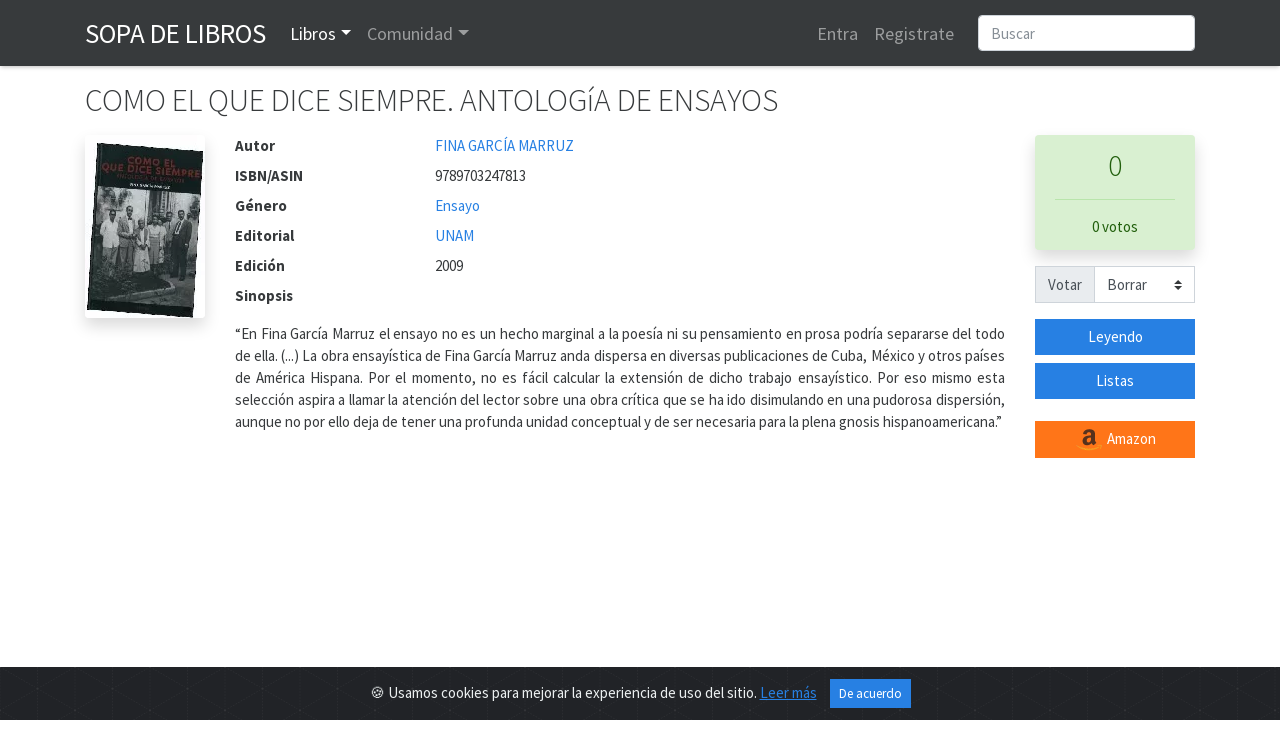

--- FILE ---
content_type: text/html; charset=utf-8
request_url: https://www.sopadelibros.com/libro/como-dice-siempre-antologia-ensayos-fina-garcia-marruz
body_size: 8272
content:
<!DOCTYPE html>
<html lang="es">
<head>
<!-- <meta http-equiv="Expires" content="0"> -->
<!-- <meta http-equiv="Last-Modified" content="0"> -->
<!-- <meta http-equiv="Cache-Control" content="no-cache, mustrevalidate"> -->
<!-- <meta http-equiv="Pragma" content="no-cache"> -->
<title>COMO EL QUE DICE SIEMPRE. Antología de ensayos, FINA GARCÍA MARRUZ</title>
  <meta charset="utf-8">
  <link rel="shortcut icon" href="/img/logo.png" /> 
  <meta name="viewport" content="width=device-width, initial-scale=1, shrink-to-fit=no, user-scalable=no">
  <meta name="author" content="https://www.sopadelibros.com">
      <meta name="title" content="COMO EL QUE DICE SIEMPRE. Antología de ensayos de FINA GARCÍA MARRUZ" />
			<meta name="description" content="“En Fina García Marruz el ensayo no es un hecho marginal a la poesía ni su pensamiento en prosa podría separarse del todo de ella. (...) La obra ensayística..." />
			<meta property="og:title" content="COMO EL QUE DICE SIEMPRE. Antología de ensayos"/>
			<meta property="og:type" content="book"/>
			<meta property="og:isbn" content="9789703247813"/>
			<meta property="og:url" content="https://www.sopadelibros.com/libro/como-dice-siempre-antologia-ensayos-fina-garcia-marruz"/>
			<meta property="og:image" content="https://www.sopadelibros.com/portadas/9789703247813.jpeg"/>
			<meta property="og:site_name" content="Sopa de libros"/>
			<meta property="og:description" content="“En Fina García Marruz el ensayo no es un hecho marginal a la poesía ni su pensamiento en prosa podría separarse del todo de ella. (...) La obra ensayística..."/>
    <meta name="google-signin-client_id" content="592847142683-mh0ao4n960qant2ene6smdv047sm621b.apps.googleusercontent.com">
  <script src="https://apis.google.com/js/platform.js" async defer></script>
    <!-- Bootstrap core CSS -->
    <!-- <link rel="stylesheet" href="https://maxcdn.bootstrapcdn.com/bootstrap/4.0.0/css/bootstrap.min.css" integrity="sha384-Gn5384xqQ1aoWXA+058RXPxPg6fy4IWvTNh0E263XmFcJlSAwiGgFAW/dAiS6JXm" crossorigin="anonymous"> -->
    <link rel="stylesheet" href="/css/bootstrap.min.css">
    <link rel="stylesheet" href="/css/style.css" />
    <link rel="stylesheet" href="/css/shake.css" />
    <link rel="stylesheet" type="text/css" href="/slick/slick.css"/>
    <link rel="stylesheet" type="text/css" href="/slick/slick-theme.css"/>
    <link href="https://fonts.googleapis.com/icon?family=Material+Icons&display=swap" rel="stylesheet">
    <script src="/js/jquery-3.5.1.min.js"></script>
    <link rel="stylesheet" href="https://cdn.jsdelivr.net/gh/Wruczek/Bootstrap-Cookie-Alert@gh-pages/cookiealert.css">
  <script data-ad-client="ca-pub-5933828718888459" async src="https://pagead2.googlesyndication.com/pagead/js/adsbygoogle.js"></script><!-- Global site tag (gtag.js) - Google Analytics -->
<script async src="https://www.googletagmanager.com/gtag/js?id=UA-18292281-1"></script>
<script>
  window.dataLayer = window.dataLayer || [];
  function gtag(){dataLayer.push(arguments);}
  gtag('js', new Date());
  gtag('config', 'UA-18292281-1');
</script>

</head>
<body>
<div id="amazon-root"></div>
 <script type="text/javascript">

    window.onAmazonLoginReady = function() {
      amazon.Login.setClientId('amzn1.application-oa2-client.4feb2e11ae8b48f7b33dcb856fce9ae9');
    };
    (function(d) {
      var a = d.createElement('script'); a.type = 'text/javascript';
      a.async = true; a.id = 'amazon-login-sdk';
      a.src = 'https://assets.loginwithamazon.com/sdk/na/login1.js';
      d.getElementById('amazon-root').appendChild(a);
    })(document); //smart-scroll

</script>
<nav class="navbar navbar-expand-md navbar-dark bg-dark sombra">
  <div class="container">
      <a class="navbar-brand text-uppercase" href="/index.php" title="Inicio de Sopa de Libros">Sopa de Libros</a>
      <button class="navbar-toggler" type="button" data-toggle="collapse" data-target="#navbarsExample03" aria-controls="navbarsExample03" aria-expanded="false" aria-label="Toggle navigation">  
      <span class="navbar-toggler-icon"></span>
      </button>
      
      <div class="collapse navbar-collapse" id="navbarsExample03">
        <ul class="navbar-nav mr-auto">
          <li class="nav-item dropdown" id="libros">
            <a class="nav-link dropdown-toggle" data-toggle="dropdown" id="drop-libros" href="#">Libros</a>
            <div class="dropdown-menu" aria-labelledby="drop-libros">
              <a class="dropdown-item" href="/search.php">Buscar</a>
              <a class="dropdown-item" href="/top.php">Top</a>
              <a class="dropdown-item" href="/addbook">Añadir libro</a>
              <a class="dropdown-item" href="#">Recomendaciones</a>
            </div>
          </li>
          <li class="nav-item dropdown" id="comunidad">
            <a class="nav-link dropdown-toggle" data-toggle="dropdown" id="drop-comunidad" href="#">Comunidad</a>
            <div class="dropdown-menu" aria-labelledby="drop-comunidad">
              <a class="dropdown-item" href="/notas.php">Notas</a>
              <a class="dropdown-item" href="/que.php">Actividad</a>
                          </div>
          </li>
      
        </ul>
        <ul class="navbar-nav mr-3">
                  <li class="nav-item">
            <a class="nav-link" href="#" data-toggle="modal" data-target="#loginModal">Entra</a>
          </li>
          <li class="nav-item">
            <a class="nav-link" href="#" data-toggle="modal" data-target="#registroModal">Registrate</a>
          </li>
                    </ul>
        <form class="form-inline my-2 my-md-0" action="/search.php" method="get">       
        <input class="form-control rounded" type="text" name="q" placeholder="Buscar">
        <input type="hidden" name="human" value="1" />
        </form>
      </div>
      
    </div>
    </nav>
<script>
  function signOut() {
    console.log("google logout");
    var auth2 = gapi.auth2.getAuthInstance();
    auth2.signOut().then(function () {
      location.href="/login.php?action=out&from=/libro/como-dice-siempre-antologia-ensayos-fina-garcia-marruz";
    });
  }
  function onSignIn(googleUser) {
    console.log("Googe login");
    var id_token = googleUser.getAuthResponse().id_token;
    var xhr = new XMLHttpRequest();
    xhr.open('POST', 'https://www.sopadelibros.com/googlelogin.php');
    xhr.setRequestHeader('Content-Type', 'application/x-www-form-urlencoded');
    xhr.onload = function() {
      console.log('Signed in as: ' + xhr.responseText);
      if(xhr.responseText == 0)
        window.location.replace("/libro/como-dice-siempre-antologia-ensayos-fina-garcia-marruz");
    };
    xhr.send('idtoken=' + id_token);
  }


</script>


<div class="container">
      <h1 class="my-3">COMO EL QUE DICE SIEMPRE. ANTOLOGíA DE ENSAYOS</h1>
    <div class="row">
        <div class="col-md">
            <div class="row">
                <div class="col-12 col-md-auto text-center mb-3">
                  <img src="/portadas/9789703247813.jpeg" id="portada" alt="Portada del libro COMO EL QUE DICE SIEMPRE. Antología de ensayos" class="shadow rounded" style="max-width: 11.5rem;">
                  <p class="mt-3"></p>
                                  </div>
                <div class="col-12 col-sm-12 col-md">
                    <dl class="row mb-0">
                                                <dt class="col-5 col-md-3">Autor</dt>
                        <dd class="col-7 col-md-9">
                          <a href="/search.php?q=FINA GARCÍA MARRUZ&t=a">FINA GARCÍA MARRUZ</a>                        </dd>
                                                <dt class="col-5 col-md-3">ISBN/ASIN</dt>
                        <dd class="col-7 col-md-9">9789703247813</dd>
                                                <dt class="col-5 col-md-3">Género</dt>
                        <dd class="col-7 col-md-9"><a href="/search.php?q=Ensayo&t=g">Ensayo</a></dd>
                                                <dt class="col-5 col-md-3">Editorial</dt>
                        <dd class="col-7 col-md-9"><a href="/search.php?q=UNAM&t=e">UNAM</a></dd>
                                                <dt class="col-5 col-md-3">Edición</dt>
                        <dd class="col-7 col-md-9">2009</dd>
                                              </dl>
              <p><span class="font-weight-bold">Sinopsis</span></p>
              <p class="text-justify">“En Fina García Marruz el ensayo no es un hecho marginal a la poesía ni su pensamiento en prosa podría separarse del todo de ella. (...) La obra ensayística de Fina García Marruz anda dispersa en diversas publicaciones de Cuba, México y otros países de América Hispana. Por el momento, no es fácil calcular la extensión de dicho trabajo ensayístico. Por eso mismo esta selección aspira a llamar la atención del lector sobre una obra crítica que se ha ido disimulando en una pudorosa dispersión, aunque no por ello deja de tener una profunda unidad conceptual y de ser necesaria para la plena gnosis hispanoamericana.”</p>
                            <div class="collapse mb-4" id="c1">
                <form action="" method="post">
                <textarea class="form-control" rows="5" aria-label="With textarea" name="reporte" required placeholder="Describir brevemente los motivos del reporte a este libro"></textarea>
                <button type="submit" class="btn btn-primary mt-3">Enviar reporte</button>
                </form>
              </div>
              </p>
                </div>
                <div class="col-12 col-md-2 mb-4">
                         <div class="row justify-content-around">
                            <div class="col-5 col-md-12 text-center">
                                                        <div id="cajavotos" class="rounded alert alert-success shadow">
                                <p class="h2">0</p>
                                <hr>
                                                                  <p class="my-0">0 votos</p>
                                                              </div>
                            <div class="input-group mb-3">
                            <div class="input-group-prepend">
                              <label class="input-group-text" for="votoForm">Votar</label>
                            </div>
                            <select class="custom-select" id="votoForm"  data-toggle="modal" data-target="#registroModal">
                                <option>Borrar</option>
                                <option>1</option><option>2</option><option>3</option><option>4</option><option>5</option><option>6</option><option>7</option><option>8</option><option>9</option><option>10</option>                            </select>
                            </div>
                                                          </div>
                          <div class="col-5 col-md-12 w-75">
                                                        <a class="btn btn-primary btn-block" data-toggle="modal" data-target="#registroModal" href="#" role="button">Leyendo</a>
                                <a class="btn btn-primary btn-block" data-toggle="modal" data-target="#registroModal" href="#" role="button">Listas</a>
                                <br>                        <a class="btn btn-block btn-warning" title="Comprar COMO EL QUE DICE SIEMPRE. Antología de ensayos en Amazon" target="_blank" href="http://www.amazon.es/gp/product/9703247814/ref=as_li_tf_tl?ie=UTF8&tag=sopadelibr-21&linkCode=as2" role="button"><img src="/img/amazon.png"> Amazon</a>
                        </div>
                </div>
              </div>
            </div>
            
            <h2><i class="material-icons align-top">import_contacts</i> Más libros</h2>
            <div class="my-3">
              <p class="mb-2">Otros libros de FINA GARCÍA MARRUZ</p><div class="row"><div class="col-3 col-sm-2 col-lg-1 my-2" data-toggle="tooltip" data-placement="top" title="EL INSTANTE RARO. Antología Poética"><a href="/libro/instante-raro-antologia-poetica-fina-garcia-marruz" title="Portada del libroEL INSTANTE RARO. Antología Poética"><img class="shadow rounded" style="width:3.8rem;" src="/portadas/9788492913480.jpeg" alt="Portada de EL INSTANTE RARO. Antología Poética"></a></div><div class="col-3 col-sm-2 col-lg-1 my-2" data-toggle="tooltip" data-placement="top" title="CRÉDITOS DE CHARLOT"><a href="/libro/creditos-charlot-fina-garcia-marruz" title="Portada del libroCRÉDITOS DE CHARLOT"><img class="shadow rounded" style="width:3.8rem;" src="/portadas/9789686830163.jpeg" alt="Portada de CRÉDITOS DE CHARLOT"></a></div><div class="col-3 col-sm-2 col-lg-1 my-2" data-toggle="tooltip" data-placement="top" title="QUEVEDO"><a href="/libro/quevedo-fina-garcia-marruz" title="Portada del libroQUEVEDO"><img class="shadow rounded" style="width:3.8rem;" src="/portadas/9789681669850.jpeg" alt="Portada de QUEVEDO"></a></div></div>            </div>
            <h2 id="anchor-rese"><i class="material-icons align-top">library_books</i> Reseñas 
             </h2>
            <div class="my-3">
                <p>Todavia no hay ninguna reseña.</p>            </div>
        </div>
    </div>
   
</div>

<script type="text/javascript">
$("#votoForm").change(function() {
  //$("#cajavotos").html("<div class=\"spinner-border\" role=\"status\">\r\n<\/div>");
    var valor = $("#votoForm").val();
    $.post( "/scripts/votoForm.php", {id : 47412, valor: valor}, function(data) {
         $( "#cajavotos" ).fadeOut('fast',function(){
            $( "#cajavotos" ).html( data );
         });
         $( "#cajavotos" ).fadeIn();
    });
});

$(".selector-lista").click(function(){
  event.preventDefault();
  var id = $(this).attr('id');
  $.post("/scripts/toList.php", {id : 47412, lista: id}, function(data){
    $("#"+id).html(data);
    $.post("/scripts/inList.php",{id : 47412},function(data){
      $("#cuentalistas").html(data);
    });
  });
});

$("#leyendo").click(function(){
  $.post("/scripts/leyendo.php", {id:47412}, function(data){
    $("#leyendo").html(data);
    $("#leyendo").addClass("btn-success");
  });
});

$('#editar').hide();
$('#editardiv').mouseenter(function () {
  $('#editar').show();
});

$('#editardiv').mouseleave(function () {
  $('#editar').hide();
});

$('#btn-detalle-votos').click(function(){
  $.post("/scripts/detalleVotos.php", {id: 47412}, function(data){
    $('#dt-votos').html(data);
  });
})

$(function () {
  $('[data-toggle="tooltip"]').tooltip()
});

$("li#libros").addClass("active");

</script>

<!-- Marcado JSON-LD generado por el Asistente para el marcado de datos estructurados de Google. -->
<script type="application/ld+json">
{
  "@context" : "http://schema.org",
  "@type" : "Book",
  "name" : "COMO EL QUE DICE SIEMPRE. Antología de ensayos",
  "image" : "https://www.sopadelibros.com/portadas/9789703247813",
  "author" : {
    "@type" : "Person",
    "name" : "FINA GARCÍA MARRUZ"
  },
  "datePublished" : "2009",
  "publisher" : {
    "@type" : "Organization",
    "name" : "UNAM"
  },
  "genre" : "Ensayo",
  "isbn" : "9789703247813"
    }
}
</script>
<div class="modal" id="resena-nueva" tabindex="-1" role="dialog" aria-labelledby="resena-nuevaLabel" aria-hidden="true">
  <div class="modal-dialog modal-dialog-centered" role="document">
    <div class="modal-content">
      <div class="modal-header">
        <h5 class="modal-title" id="resena-nuevaLabel">Escribir reseña</h5>
        <button type="button" class="close" data-dismiss="modal" aria-label="Close">
          <span aria-hidden="true">&times;</span>
        </button>
      </div>
      <form method="post" action="">
      <div class="modal-body" id="">
        <input type="text" name="titulo-rese" placeholder="Título" class="mb-3 form-control" required>
        <textarea name="contenido-rese" id="" class="w-100 form-control" rows="10" required placeholder="Contenido"></textarea>
      </div>
      <div class="custom-control custom-switch ml-3 mb-3">
        <input type="checkbox" class="custom-control-input" id="spoiler" name="sp">
        <label class="custom-control-label" for="spoiler">Contiene spoiler</label>
      </div>
      <div class="modal-footer">
        <button type="button" class="btn btn-secondary" data-dismiss="modal">Cerrar</button>
        <button type="submit" class="btn btn-primary">Enviar</button>
      </div>
      </form>
    </div>
  </div>
</div>
<div class="modal fade" id="detalle-votos" tabindex="-1" role="dialog" aria-labelledby="detalle-votosLabel" aria-hidden="true">
  <div class="modal-dialog modal-lg" role="document">
    <div class="modal-content">
      <div class="modal-header">
        <h5 class="modal-title" id="detalle-votosLabel">Votos a COMO EL QUE DICE SIEMPRE. Antología de ensayos</h5>
        <button type="button" class="close" data-dismiss="modal" aria-label="Close">
          <span aria-hidden="true">&times;</span>
        </button>
      </div>
      <div class="modal-body" id="dt-votos">
      </div>
      <div class="modal-footer">
        <button type="button" class="btn btn-secondary" data-dismiss="modal">Cerrar</button>
      </div>
    </div>
  </div>
</div>
<div class="modal" id="recuperaModal" tabindex="-1" role="dialog" aria-labelledby="exampleModalLabel" aria-hidden="true">
  <div class="modal-dialog modal-dialog-centered" role="document">
    <div class="modal-content">
      <div class="modal-header">
        <h5 class="modal-title" id="exampleModalLabel">Recuperar contraseña</h5>
        <button type="button" class="close" data-dismiss="modal" aria-label="Close">
          <span aria-hidden="true">&times;</span>
        </button>
      </div>
      <div class="modal-body" id="recup-modal-body">
        <form action="" id="recup-form" class="form-inline">
          <input type="email" class="form-control mb-2 mr-sm-2" placeholder="Dirección de correo" id="email-rec">
          <button type="submit" class="btn btn-primary mb-2">Enviar correo</button>
        </form>
      </div>
    </div>
  </div>
</div>


<div class="modal" id="registroModal" tabindex="-1" role="dialog" aria-labelledby="exampleModalLabel" aria-hidden="true">
  <div class="modal-dialog modal-dialog-centered" role="document">
    <div class="modal-content">
      <div class="modal-header">
        <h5 class="modal-title" id="exampleModalLabel">Registro</h5>
        <button type="button" class="close" data-dismiss="modal" aria-label="Close">
          <span aria-hidden="true">&times;</span>
        </button>
      </div>
      <div class="modal-body" id="registro-modal-body">
        <form id="registro-form">
          <div class="form-group">
            <input type="text" class="form-control" id="r-usuario" placeholder="Nombre de usuario" name="usuario" required>
            <div class="invalid-feedback">
              Nombre de usuario no disponible o no válido
            </div>
            <div class="valid-feedback">
              Nombre de usuario disponible
            </div>
          </div>
          <div class="form-group">
            <input type="email" class="form-control" id="r-correo" placeholder="Dirección de correo" name="correo" required>
            <div class="invalid-feedback">
              Dirección ya registrada o no válida <a href="#">¿Recuperar contraseña?</a>
            </div>
            <div class="valid-feedback">
              Dirección válida
            </div>
          </div>
          <div class="form-group">
            <input type="password" class="form-control" id="r-pass" placeholder="Contraseña" name="pass" required>
          </div>
          <div class="form-group">
            <input type="password" class="form-control" id="r-pass2" placeholder="Repetir contraseña" name="pass2" required>
            <div class="invalid-feedback">
              Las contraseñas no coinciden.
            </div>
            <div class="valid-feedback">
              Las contraseñas coinciden.
            </div>
          </div>
          <div class="g-recaptcha" data-sitekey="6LeSFakUAAAAAEx6Fs8HVRvdxclZmxtrn3naXOO9"></div>
          <input type="submit" class="btn btn-primary mt-3" value="Registrarme" />
        </form>
      </div>
    </div>
  </div>
</div>

<div class="modal" id="loginModal" tabindex="-2" role="dialog" aria-labelledby="exampleModalLabel" aria-hidden="true">
  <div class="modal-dialog modal-dialog-centered" role="document">
    <div class="modal-content">
      <div class="modal-header">
        <h5 class="modal-title" id="exampleModalLabel">Login</h5>
        <button type="button" class="close" data-dismiss="modal" aria-label="Close">
          <span aria-hidden="true">&times;</span>
        </button>
      </div>
      <div class="modal-body">
        <div class="alert alert-danger" id="aviso-login" role="alert" style="display:none;"></div>
        <form id="login-form">
          <div class="form-group">
            <input type="text" class="form-control" placeholder="Nombre de usuario" id="l-usuario" required>
          </div>
          <div class="form-group">
            <input type="password" class="form-control" placeholder="Contraseña" id="l-pass" required>
            <div class="invalid-feedback">
              Nombre de usuario o contraseña incorrectos.
            </div>
          </div>
          <div class="custom-control custom-switch">
            <input type="checkbox" class="custom-control-input" id="rem" checked>
            <label class="custom-control-label" for="rem">Recordarme</label>
          </div>
          <button type="submit" class="btn btn-primary mt-3" id="login-submit">Entrar</button>
        </form>
        <hr>
        <div>
          <div class="g-signin2 float-left" data-onsuccess="onSignIn"></div>
          <a href id="LoginWithAmazon" class="float-left ml-3 pt-1">
            <img alt="Login with Amazon" src="https://images-na.ssl-images-amazon.com/images/G/01/lwa/btnLWA_gold_156x32.png" />
          </a>
          <script type="text/javascript">
            document.getElementById('LoginWithAmazon').onclick = function() {
              options = {}
              options.scope = 'profile';
              options.scope_data = {
                'profile': {
                  'essential': false
                }
              };
              amazon.Login.authorize(options,
                'https://www.sopadelibros.com/amazonlogin.php');
              return false;
            };
          </script>
        </div>
        <div class="clearfix"></div>
        <hr>
        <div>
          <h5><a href="#" id="reglink">Crear cuenta</a> <a href="#" id="remlink">¿Contraseña olvidada?</a></h5>
        </div>
      </div>
    </div>
  </div>
</div>

<script type="text/javascript" src="/slick/slick.min.js"></script>
<script src="https://cdn.jsdelivr.net/npm/popper.js@1.16.0/dist/umd/popper.min.js" integrity="sha384-Q6E9RHvbIyZFJoft+2mJbHaEWldlvI9IOYy5n3zV9zzTtmI3UksdQRVvoxMfooAo" crossorigin="anonymous"></script>
<script src="https://stackpath.bootstrapcdn.com/bootstrap/4.4.1/js/bootstrap.min.js" integrity="sha384-wfSDF2E50Y2D1uUdj0O3uMBJnjuUD4Ih7YwaYd1iqfktj0Uod8GCExl3Og8ifwB6" crossorigin="anonymous"></script>

<script type="text/javascript" src="/js/navbar.js" async></script>
<script type="text/javascript" src="/js/shake.js" async></script>
<script type="text/javascript" src="/js/validaForm.js" async></script>
<script src="https://www.google.com/recaptcha/api.js" async defer></script>

<script>
  $("#reglink").click(function() {
    $('#loginModal').modal('hide');
    $('#registroModal').modal('show');
  });

  $("#remlink").click(function() {
    $('#loginModal').modal('hide');
    $('#recuperaModal').modal('show');
  });

  $("#login-form").submit(function() {
    var user = $("#l-usuario").val();
    var pass = $("#l-pass").val();
    var rem = $("#rem").is(":checked");
    $.post("/login.php", {
      u: user,
      p: pass,
      r: rem
    }, function(data) {
      if (data == 'ok') {
        $(location).attr('href', "/libro/como-dice-siempre-antologia-ensayos-fina-garcia-marruz");
      } else {
        $("#loginModal").shake("slow");
        $("#l-usuario").addClass("is-invalid");
        $("#l-pass").addClass("is-invalid");
        if (data == '0')
          $("#aviso-login").text('Usuario baneado durante 10 minutos');
        else
          $("#aviso-login").text('Login fallido, quedan ' + data + ' intentos antes de bloquear el usuario 10 minutos');
        $("#aviso-login").show();
      }
    });
    event.preventDefault();
  });

  $("#registro-form").submit(function() {
    event.preventDefault();
    var usuario = $("#r-usuario").val();
    var correo = $("#r-correo").val();
    var pass = $("#r-pass").val();
    var pass2 = $("#r-pass2").val();
    var captcha = grecaptcha.getResponse();
    $.post("/register.php", {
      u: usuario,
      c: correo,
      p: pass,
      p2: pass2,
      r: captcha
    }, function(data) {
      $("#registro-modal-body").html(data);
      if(data == '1'){
        $("#registro-modal-body").html('<p>El registro se ha completado, debes validarlo a través del enlace que se ha mandado a tu dirección de correo, si no llega recuerda mirar en la carpeta de spam</p>');
      }else{
        var contenido = $("#registro-modal-body").html();
        $("#registro-modal-body").html('<p>Ha habido un error en el registro, revisa los datos que has introducido y vuelve a intentarlo</p>');
        $("#registro-modal-body").append(contenido);
      }
    });
  });
  $("#recup-form").submit(function(){
    event.preventDefault();
    var correo = $("#email-rec").val();
    $.post("/scripts/recup.php", {c : correo}, function(data){
      $("#recup-modal-body").html(data);
    });
  });
</script>
<div class="alert text-center cookiealert" role="alert">
    <b></b> &#x1F36A; Usamos cookies para mejorar la experiencia de uso del sitio. <a href="/cookies.php">Leer más</a>

    <button type="button" class="btn btn-primary btn-sm acceptcookies">
        De acuerdo
    </button>
</div>
<script src="https://cdn.jsdelivr.net/gh/Wruczek/Bootstrap-Cookie-Alert@gh-pages/cookiealert.js"></script>
<footer class="footer bg-dark">
  <div class="container">
      <p class="text-center my-3 text-light"><a href="https://www.facebook.com/bAffinity/">Facebook</a> · <a href="/cookies.php" title="Información sobre cookies">Cookies</a> · <a href="/contacto.php" title="Ponerse en contacto con sdl">Contacto</a>
      · <a href="/legal.php">Legal</a></p>
      <p class="text-muted text-center">2010 - 2026 Sopa de libros s2 0.0238</p>
  </div>
</footer> 
</body>
</html>


--- FILE ---
content_type: text/html; charset=utf-8
request_url: https://www.google.com/recaptcha/api2/anchor?ar=1&k=6LeSFakUAAAAAEx6Fs8HVRvdxclZmxtrn3naXOO9&co=aHR0cHM6Ly93d3cuc29wYWRlbGlicm9zLmNvbTo0NDM.&hl=en&v=PoyoqOPhxBO7pBk68S4YbpHZ&size=normal&anchor-ms=20000&execute-ms=30000&cb=deb9ybw3ciy8
body_size: 49536
content:
<!DOCTYPE HTML><html dir="ltr" lang="en"><head><meta http-equiv="Content-Type" content="text/html; charset=UTF-8">
<meta http-equiv="X-UA-Compatible" content="IE=edge">
<title>reCAPTCHA</title>
<style type="text/css">
/* cyrillic-ext */
@font-face {
  font-family: 'Roboto';
  font-style: normal;
  font-weight: 400;
  font-stretch: 100%;
  src: url(//fonts.gstatic.com/s/roboto/v48/KFO7CnqEu92Fr1ME7kSn66aGLdTylUAMa3GUBHMdazTgWw.woff2) format('woff2');
  unicode-range: U+0460-052F, U+1C80-1C8A, U+20B4, U+2DE0-2DFF, U+A640-A69F, U+FE2E-FE2F;
}
/* cyrillic */
@font-face {
  font-family: 'Roboto';
  font-style: normal;
  font-weight: 400;
  font-stretch: 100%;
  src: url(//fonts.gstatic.com/s/roboto/v48/KFO7CnqEu92Fr1ME7kSn66aGLdTylUAMa3iUBHMdazTgWw.woff2) format('woff2');
  unicode-range: U+0301, U+0400-045F, U+0490-0491, U+04B0-04B1, U+2116;
}
/* greek-ext */
@font-face {
  font-family: 'Roboto';
  font-style: normal;
  font-weight: 400;
  font-stretch: 100%;
  src: url(//fonts.gstatic.com/s/roboto/v48/KFO7CnqEu92Fr1ME7kSn66aGLdTylUAMa3CUBHMdazTgWw.woff2) format('woff2');
  unicode-range: U+1F00-1FFF;
}
/* greek */
@font-face {
  font-family: 'Roboto';
  font-style: normal;
  font-weight: 400;
  font-stretch: 100%;
  src: url(//fonts.gstatic.com/s/roboto/v48/KFO7CnqEu92Fr1ME7kSn66aGLdTylUAMa3-UBHMdazTgWw.woff2) format('woff2');
  unicode-range: U+0370-0377, U+037A-037F, U+0384-038A, U+038C, U+038E-03A1, U+03A3-03FF;
}
/* math */
@font-face {
  font-family: 'Roboto';
  font-style: normal;
  font-weight: 400;
  font-stretch: 100%;
  src: url(//fonts.gstatic.com/s/roboto/v48/KFO7CnqEu92Fr1ME7kSn66aGLdTylUAMawCUBHMdazTgWw.woff2) format('woff2');
  unicode-range: U+0302-0303, U+0305, U+0307-0308, U+0310, U+0312, U+0315, U+031A, U+0326-0327, U+032C, U+032F-0330, U+0332-0333, U+0338, U+033A, U+0346, U+034D, U+0391-03A1, U+03A3-03A9, U+03B1-03C9, U+03D1, U+03D5-03D6, U+03F0-03F1, U+03F4-03F5, U+2016-2017, U+2034-2038, U+203C, U+2040, U+2043, U+2047, U+2050, U+2057, U+205F, U+2070-2071, U+2074-208E, U+2090-209C, U+20D0-20DC, U+20E1, U+20E5-20EF, U+2100-2112, U+2114-2115, U+2117-2121, U+2123-214F, U+2190, U+2192, U+2194-21AE, U+21B0-21E5, U+21F1-21F2, U+21F4-2211, U+2213-2214, U+2216-22FF, U+2308-230B, U+2310, U+2319, U+231C-2321, U+2336-237A, U+237C, U+2395, U+239B-23B7, U+23D0, U+23DC-23E1, U+2474-2475, U+25AF, U+25B3, U+25B7, U+25BD, U+25C1, U+25CA, U+25CC, U+25FB, U+266D-266F, U+27C0-27FF, U+2900-2AFF, U+2B0E-2B11, U+2B30-2B4C, U+2BFE, U+3030, U+FF5B, U+FF5D, U+1D400-1D7FF, U+1EE00-1EEFF;
}
/* symbols */
@font-face {
  font-family: 'Roboto';
  font-style: normal;
  font-weight: 400;
  font-stretch: 100%;
  src: url(//fonts.gstatic.com/s/roboto/v48/KFO7CnqEu92Fr1ME7kSn66aGLdTylUAMaxKUBHMdazTgWw.woff2) format('woff2');
  unicode-range: U+0001-000C, U+000E-001F, U+007F-009F, U+20DD-20E0, U+20E2-20E4, U+2150-218F, U+2190, U+2192, U+2194-2199, U+21AF, U+21E6-21F0, U+21F3, U+2218-2219, U+2299, U+22C4-22C6, U+2300-243F, U+2440-244A, U+2460-24FF, U+25A0-27BF, U+2800-28FF, U+2921-2922, U+2981, U+29BF, U+29EB, U+2B00-2BFF, U+4DC0-4DFF, U+FFF9-FFFB, U+10140-1018E, U+10190-1019C, U+101A0, U+101D0-101FD, U+102E0-102FB, U+10E60-10E7E, U+1D2C0-1D2D3, U+1D2E0-1D37F, U+1F000-1F0FF, U+1F100-1F1AD, U+1F1E6-1F1FF, U+1F30D-1F30F, U+1F315, U+1F31C, U+1F31E, U+1F320-1F32C, U+1F336, U+1F378, U+1F37D, U+1F382, U+1F393-1F39F, U+1F3A7-1F3A8, U+1F3AC-1F3AF, U+1F3C2, U+1F3C4-1F3C6, U+1F3CA-1F3CE, U+1F3D4-1F3E0, U+1F3ED, U+1F3F1-1F3F3, U+1F3F5-1F3F7, U+1F408, U+1F415, U+1F41F, U+1F426, U+1F43F, U+1F441-1F442, U+1F444, U+1F446-1F449, U+1F44C-1F44E, U+1F453, U+1F46A, U+1F47D, U+1F4A3, U+1F4B0, U+1F4B3, U+1F4B9, U+1F4BB, U+1F4BF, U+1F4C8-1F4CB, U+1F4D6, U+1F4DA, U+1F4DF, U+1F4E3-1F4E6, U+1F4EA-1F4ED, U+1F4F7, U+1F4F9-1F4FB, U+1F4FD-1F4FE, U+1F503, U+1F507-1F50B, U+1F50D, U+1F512-1F513, U+1F53E-1F54A, U+1F54F-1F5FA, U+1F610, U+1F650-1F67F, U+1F687, U+1F68D, U+1F691, U+1F694, U+1F698, U+1F6AD, U+1F6B2, U+1F6B9-1F6BA, U+1F6BC, U+1F6C6-1F6CF, U+1F6D3-1F6D7, U+1F6E0-1F6EA, U+1F6F0-1F6F3, U+1F6F7-1F6FC, U+1F700-1F7FF, U+1F800-1F80B, U+1F810-1F847, U+1F850-1F859, U+1F860-1F887, U+1F890-1F8AD, U+1F8B0-1F8BB, U+1F8C0-1F8C1, U+1F900-1F90B, U+1F93B, U+1F946, U+1F984, U+1F996, U+1F9E9, U+1FA00-1FA6F, U+1FA70-1FA7C, U+1FA80-1FA89, U+1FA8F-1FAC6, U+1FACE-1FADC, U+1FADF-1FAE9, U+1FAF0-1FAF8, U+1FB00-1FBFF;
}
/* vietnamese */
@font-face {
  font-family: 'Roboto';
  font-style: normal;
  font-weight: 400;
  font-stretch: 100%;
  src: url(//fonts.gstatic.com/s/roboto/v48/KFO7CnqEu92Fr1ME7kSn66aGLdTylUAMa3OUBHMdazTgWw.woff2) format('woff2');
  unicode-range: U+0102-0103, U+0110-0111, U+0128-0129, U+0168-0169, U+01A0-01A1, U+01AF-01B0, U+0300-0301, U+0303-0304, U+0308-0309, U+0323, U+0329, U+1EA0-1EF9, U+20AB;
}
/* latin-ext */
@font-face {
  font-family: 'Roboto';
  font-style: normal;
  font-weight: 400;
  font-stretch: 100%;
  src: url(//fonts.gstatic.com/s/roboto/v48/KFO7CnqEu92Fr1ME7kSn66aGLdTylUAMa3KUBHMdazTgWw.woff2) format('woff2');
  unicode-range: U+0100-02BA, U+02BD-02C5, U+02C7-02CC, U+02CE-02D7, U+02DD-02FF, U+0304, U+0308, U+0329, U+1D00-1DBF, U+1E00-1E9F, U+1EF2-1EFF, U+2020, U+20A0-20AB, U+20AD-20C0, U+2113, U+2C60-2C7F, U+A720-A7FF;
}
/* latin */
@font-face {
  font-family: 'Roboto';
  font-style: normal;
  font-weight: 400;
  font-stretch: 100%;
  src: url(//fonts.gstatic.com/s/roboto/v48/KFO7CnqEu92Fr1ME7kSn66aGLdTylUAMa3yUBHMdazQ.woff2) format('woff2');
  unicode-range: U+0000-00FF, U+0131, U+0152-0153, U+02BB-02BC, U+02C6, U+02DA, U+02DC, U+0304, U+0308, U+0329, U+2000-206F, U+20AC, U+2122, U+2191, U+2193, U+2212, U+2215, U+FEFF, U+FFFD;
}
/* cyrillic-ext */
@font-face {
  font-family: 'Roboto';
  font-style: normal;
  font-weight: 500;
  font-stretch: 100%;
  src: url(//fonts.gstatic.com/s/roboto/v48/KFO7CnqEu92Fr1ME7kSn66aGLdTylUAMa3GUBHMdazTgWw.woff2) format('woff2');
  unicode-range: U+0460-052F, U+1C80-1C8A, U+20B4, U+2DE0-2DFF, U+A640-A69F, U+FE2E-FE2F;
}
/* cyrillic */
@font-face {
  font-family: 'Roboto';
  font-style: normal;
  font-weight: 500;
  font-stretch: 100%;
  src: url(//fonts.gstatic.com/s/roboto/v48/KFO7CnqEu92Fr1ME7kSn66aGLdTylUAMa3iUBHMdazTgWw.woff2) format('woff2');
  unicode-range: U+0301, U+0400-045F, U+0490-0491, U+04B0-04B1, U+2116;
}
/* greek-ext */
@font-face {
  font-family: 'Roboto';
  font-style: normal;
  font-weight: 500;
  font-stretch: 100%;
  src: url(//fonts.gstatic.com/s/roboto/v48/KFO7CnqEu92Fr1ME7kSn66aGLdTylUAMa3CUBHMdazTgWw.woff2) format('woff2');
  unicode-range: U+1F00-1FFF;
}
/* greek */
@font-face {
  font-family: 'Roboto';
  font-style: normal;
  font-weight: 500;
  font-stretch: 100%;
  src: url(//fonts.gstatic.com/s/roboto/v48/KFO7CnqEu92Fr1ME7kSn66aGLdTylUAMa3-UBHMdazTgWw.woff2) format('woff2');
  unicode-range: U+0370-0377, U+037A-037F, U+0384-038A, U+038C, U+038E-03A1, U+03A3-03FF;
}
/* math */
@font-face {
  font-family: 'Roboto';
  font-style: normal;
  font-weight: 500;
  font-stretch: 100%;
  src: url(//fonts.gstatic.com/s/roboto/v48/KFO7CnqEu92Fr1ME7kSn66aGLdTylUAMawCUBHMdazTgWw.woff2) format('woff2');
  unicode-range: U+0302-0303, U+0305, U+0307-0308, U+0310, U+0312, U+0315, U+031A, U+0326-0327, U+032C, U+032F-0330, U+0332-0333, U+0338, U+033A, U+0346, U+034D, U+0391-03A1, U+03A3-03A9, U+03B1-03C9, U+03D1, U+03D5-03D6, U+03F0-03F1, U+03F4-03F5, U+2016-2017, U+2034-2038, U+203C, U+2040, U+2043, U+2047, U+2050, U+2057, U+205F, U+2070-2071, U+2074-208E, U+2090-209C, U+20D0-20DC, U+20E1, U+20E5-20EF, U+2100-2112, U+2114-2115, U+2117-2121, U+2123-214F, U+2190, U+2192, U+2194-21AE, U+21B0-21E5, U+21F1-21F2, U+21F4-2211, U+2213-2214, U+2216-22FF, U+2308-230B, U+2310, U+2319, U+231C-2321, U+2336-237A, U+237C, U+2395, U+239B-23B7, U+23D0, U+23DC-23E1, U+2474-2475, U+25AF, U+25B3, U+25B7, U+25BD, U+25C1, U+25CA, U+25CC, U+25FB, U+266D-266F, U+27C0-27FF, U+2900-2AFF, U+2B0E-2B11, U+2B30-2B4C, U+2BFE, U+3030, U+FF5B, U+FF5D, U+1D400-1D7FF, U+1EE00-1EEFF;
}
/* symbols */
@font-face {
  font-family: 'Roboto';
  font-style: normal;
  font-weight: 500;
  font-stretch: 100%;
  src: url(//fonts.gstatic.com/s/roboto/v48/KFO7CnqEu92Fr1ME7kSn66aGLdTylUAMaxKUBHMdazTgWw.woff2) format('woff2');
  unicode-range: U+0001-000C, U+000E-001F, U+007F-009F, U+20DD-20E0, U+20E2-20E4, U+2150-218F, U+2190, U+2192, U+2194-2199, U+21AF, U+21E6-21F0, U+21F3, U+2218-2219, U+2299, U+22C4-22C6, U+2300-243F, U+2440-244A, U+2460-24FF, U+25A0-27BF, U+2800-28FF, U+2921-2922, U+2981, U+29BF, U+29EB, U+2B00-2BFF, U+4DC0-4DFF, U+FFF9-FFFB, U+10140-1018E, U+10190-1019C, U+101A0, U+101D0-101FD, U+102E0-102FB, U+10E60-10E7E, U+1D2C0-1D2D3, U+1D2E0-1D37F, U+1F000-1F0FF, U+1F100-1F1AD, U+1F1E6-1F1FF, U+1F30D-1F30F, U+1F315, U+1F31C, U+1F31E, U+1F320-1F32C, U+1F336, U+1F378, U+1F37D, U+1F382, U+1F393-1F39F, U+1F3A7-1F3A8, U+1F3AC-1F3AF, U+1F3C2, U+1F3C4-1F3C6, U+1F3CA-1F3CE, U+1F3D4-1F3E0, U+1F3ED, U+1F3F1-1F3F3, U+1F3F5-1F3F7, U+1F408, U+1F415, U+1F41F, U+1F426, U+1F43F, U+1F441-1F442, U+1F444, U+1F446-1F449, U+1F44C-1F44E, U+1F453, U+1F46A, U+1F47D, U+1F4A3, U+1F4B0, U+1F4B3, U+1F4B9, U+1F4BB, U+1F4BF, U+1F4C8-1F4CB, U+1F4D6, U+1F4DA, U+1F4DF, U+1F4E3-1F4E6, U+1F4EA-1F4ED, U+1F4F7, U+1F4F9-1F4FB, U+1F4FD-1F4FE, U+1F503, U+1F507-1F50B, U+1F50D, U+1F512-1F513, U+1F53E-1F54A, U+1F54F-1F5FA, U+1F610, U+1F650-1F67F, U+1F687, U+1F68D, U+1F691, U+1F694, U+1F698, U+1F6AD, U+1F6B2, U+1F6B9-1F6BA, U+1F6BC, U+1F6C6-1F6CF, U+1F6D3-1F6D7, U+1F6E0-1F6EA, U+1F6F0-1F6F3, U+1F6F7-1F6FC, U+1F700-1F7FF, U+1F800-1F80B, U+1F810-1F847, U+1F850-1F859, U+1F860-1F887, U+1F890-1F8AD, U+1F8B0-1F8BB, U+1F8C0-1F8C1, U+1F900-1F90B, U+1F93B, U+1F946, U+1F984, U+1F996, U+1F9E9, U+1FA00-1FA6F, U+1FA70-1FA7C, U+1FA80-1FA89, U+1FA8F-1FAC6, U+1FACE-1FADC, U+1FADF-1FAE9, U+1FAF0-1FAF8, U+1FB00-1FBFF;
}
/* vietnamese */
@font-face {
  font-family: 'Roboto';
  font-style: normal;
  font-weight: 500;
  font-stretch: 100%;
  src: url(//fonts.gstatic.com/s/roboto/v48/KFO7CnqEu92Fr1ME7kSn66aGLdTylUAMa3OUBHMdazTgWw.woff2) format('woff2');
  unicode-range: U+0102-0103, U+0110-0111, U+0128-0129, U+0168-0169, U+01A0-01A1, U+01AF-01B0, U+0300-0301, U+0303-0304, U+0308-0309, U+0323, U+0329, U+1EA0-1EF9, U+20AB;
}
/* latin-ext */
@font-face {
  font-family: 'Roboto';
  font-style: normal;
  font-weight: 500;
  font-stretch: 100%;
  src: url(//fonts.gstatic.com/s/roboto/v48/KFO7CnqEu92Fr1ME7kSn66aGLdTylUAMa3KUBHMdazTgWw.woff2) format('woff2');
  unicode-range: U+0100-02BA, U+02BD-02C5, U+02C7-02CC, U+02CE-02D7, U+02DD-02FF, U+0304, U+0308, U+0329, U+1D00-1DBF, U+1E00-1E9F, U+1EF2-1EFF, U+2020, U+20A0-20AB, U+20AD-20C0, U+2113, U+2C60-2C7F, U+A720-A7FF;
}
/* latin */
@font-face {
  font-family: 'Roboto';
  font-style: normal;
  font-weight: 500;
  font-stretch: 100%;
  src: url(//fonts.gstatic.com/s/roboto/v48/KFO7CnqEu92Fr1ME7kSn66aGLdTylUAMa3yUBHMdazQ.woff2) format('woff2');
  unicode-range: U+0000-00FF, U+0131, U+0152-0153, U+02BB-02BC, U+02C6, U+02DA, U+02DC, U+0304, U+0308, U+0329, U+2000-206F, U+20AC, U+2122, U+2191, U+2193, U+2212, U+2215, U+FEFF, U+FFFD;
}
/* cyrillic-ext */
@font-face {
  font-family: 'Roboto';
  font-style: normal;
  font-weight: 900;
  font-stretch: 100%;
  src: url(//fonts.gstatic.com/s/roboto/v48/KFO7CnqEu92Fr1ME7kSn66aGLdTylUAMa3GUBHMdazTgWw.woff2) format('woff2');
  unicode-range: U+0460-052F, U+1C80-1C8A, U+20B4, U+2DE0-2DFF, U+A640-A69F, U+FE2E-FE2F;
}
/* cyrillic */
@font-face {
  font-family: 'Roboto';
  font-style: normal;
  font-weight: 900;
  font-stretch: 100%;
  src: url(//fonts.gstatic.com/s/roboto/v48/KFO7CnqEu92Fr1ME7kSn66aGLdTylUAMa3iUBHMdazTgWw.woff2) format('woff2');
  unicode-range: U+0301, U+0400-045F, U+0490-0491, U+04B0-04B1, U+2116;
}
/* greek-ext */
@font-face {
  font-family: 'Roboto';
  font-style: normal;
  font-weight: 900;
  font-stretch: 100%;
  src: url(//fonts.gstatic.com/s/roboto/v48/KFO7CnqEu92Fr1ME7kSn66aGLdTylUAMa3CUBHMdazTgWw.woff2) format('woff2');
  unicode-range: U+1F00-1FFF;
}
/* greek */
@font-face {
  font-family: 'Roboto';
  font-style: normal;
  font-weight: 900;
  font-stretch: 100%;
  src: url(//fonts.gstatic.com/s/roboto/v48/KFO7CnqEu92Fr1ME7kSn66aGLdTylUAMa3-UBHMdazTgWw.woff2) format('woff2');
  unicode-range: U+0370-0377, U+037A-037F, U+0384-038A, U+038C, U+038E-03A1, U+03A3-03FF;
}
/* math */
@font-face {
  font-family: 'Roboto';
  font-style: normal;
  font-weight: 900;
  font-stretch: 100%;
  src: url(//fonts.gstatic.com/s/roboto/v48/KFO7CnqEu92Fr1ME7kSn66aGLdTylUAMawCUBHMdazTgWw.woff2) format('woff2');
  unicode-range: U+0302-0303, U+0305, U+0307-0308, U+0310, U+0312, U+0315, U+031A, U+0326-0327, U+032C, U+032F-0330, U+0332-0333, U+0338, U+033A, U+0346, U+034D, U+0391-03A1, U+03A3-03A9, U+03B1-03C9, U+03D1, U+03D5-03D6, U+03F0-03F1, U+03F4-03F5, U+2016-2017, U+2034-2038, U+203C, U+2040, U+2043, U+2047, U+2050, U+2057, U+205F, U+2070-2071, U+2074-208E, U+2090-209C, U+20D0-20DC, U+20E1, U+20E5-20EF, U+2100-2112, U+2114-2115, U+2117-2121, U+2123-214F, U+2190, U+2192, U+2194-21AE, U+21B0-21E5, U+21F1-21F2, U+21F4-2211, U+2213-2214, U+2216-22FF, U+2308-230B, U+2310, U+2319, U+231C-2321, U+2336-237A, U+237C, U+2395, U+239B-23B7, U+23D0, U+23DC-23E1, U+2474-2475, U+25AF, U+25B3, U+25B7, U+25BD, U+25C1, U+25CA, U+25CC, U+25FB, U+266D-266F, U+27C0-27FF, U+2900-2AFF, U+2B0E-2B11, U+2B30-2B4C, U+2BFE, U+3030, U+FF5B, U+FF5D, U+1D400-1D7FF, U+1EE00-1EEFF;
}
/* symbols */
@font-face {
  font-family: 'Roboto';
  font-style: normal;
  font-weight: 900;
  font-stretch: 100%;
  src: url(//fonts.gstatic.com/s/roboto/v48/KFO7CnqEu92Fr1ME7kSn66aGLdTylUAMaxKUBHMdazTgWw.woff2) format('woff2');
  unicode-range: U+0001-000C, U+000E-001F, U+007F-009F, U+20DD-20E0, U+20E2-20E4, U+2150-218F, U+2190, U+2192, U+2194-2199, U+21AF, U+21E6-21F0, U+21F3, U+2218-2219, U+2299, U+22C4-22C6, U+2300-243F, U+2440-244A, U+2460-24FF, U+25A0-27BF, U+2800-28FF, U+2921-2922, U+2981, U+29BF, U+29EB, U+2B00-2BFF, U+4DC0-4DFF, U+FFF9-FFFB, U+10140-1018E, U+10190-1019C, U+101A0, U+101D0-101FD, U+102E0-102FB, U+10E60-10E7E, U+1D2C0-1D2D3, U+1D2E0-1D37F, U+1F000-1F0FF, U+1F100-1F1AD, U+1F1E6-1F1FF, U+1F30D-1F30F, U+1F315, U+1F31C, U+1F31E, U+1F320-1F32C, U+1F336, U+1F378, U+1F37D, U+1F382, U+1F393-1F39F, U+1F3A7-1F3A8, U+1F3AC-1F3AF, U+1F3C2, U+1F3C4-1F3C6, U+1F3CA-1F3CE, U+1F3D4-1F3E0, U+1F3ED, U+1F3F1-1F3F3, U+1F3F5-1F3F7, U+1F408, U+1F415, U+1F41F, U+1F426, U+1F43F, U+1F441-1F442, U+1F444, U+1F446-1F449, U+1F44C-1F44E, U+1F453, U+1F46A, U+1F47D, U+1F4A3, U+1F4B0, U+1F4B3, U+1F4B9, U+1F4BB, U+1F4BF, U+1F4C8-1F4CB, U+1F4D6, U+1F4DA, U+1F4DF, U+1F4E3-1F4E6, U+1F4EA-1F4ED, U+1F4F7, U+1F4F9-1F4FB, U+1F4FD-1F4FE, U+1F503, U+1F507-1F50B, U+1F50D, U+1F512-1F513, U+1F53E-1F54A, U+1F54F-1F5FA, U+1F610, U+1F650-1F67F, U+1F687, U+1F68D, U+1F691, U+1F694, U+1F698, U+1F6AD, U+1F6B2, U+1F6B9-1F6BA, U+1F6BC, U+1F6C6-1F6CF, U+1F6D3-1F6D7, U+1F6E0-1F6EA, U+1F6F0-1F6F3, U+1F6F7-1F6FC, U+1F700-1F7FF, U+1F800-1F80B, U+1F810-1F847, U+1F850-1F859, U+1F860-1F887, U+1F890-1F8AD, U+1F8B0-1F8BB, U+1F8C0-1F8C1, U+1F900-1F90B, U+1F93B, U+1F946, U+1F984, U+1F996, U+1F9E9, U+1FA00-1FA6F, U+1FA70-1FA7C, U+1FA80-1FA89, U+1FA8F-1FAC6, U+1FACE-1FADC, U+1FADF-1FAE9, U+1FAF0-1FAF8, U+1FB00-1FBFF;
}
/* vietnamese */
@font-face {
  font-family: 'Roboto';
  font-style: normal;
  font-weight: 900;
  font-stretch: 100%;
  src: url(//fonts.gstatic.com/s/roboto/v48/KFO7CnqEu92Fr1ME7kSn66aGLdTylUAMa3OUBHMdazTgWw.woff2) format('woff2');
  unicode-range: U+0102-0103, U+0110-0111, U+0128-0129, U+0168-0169, U+01A0-01A1, U+01AF-01B0, U+0300-0301, U+0303-0304, U+0308-0309, U+0323, U+0329, U+1EA0-1EF9, U+20AB;
}
/* latin-ext */
@font-face {
  font-family: 'Roboto';
  font-style: normal;
  font-weight: 900;
  font-stretch: 100%;
  src: url(//fonts.gstatic.com/s/roboto/v48/KFO7CnqEu92Fr1ME7kSn66aGLdTylUAMa3KUBHMdazTgWw.woff2) format('woff2');
  unicode-range: U+0100-02BA, U+02BD-02C5, U+02C7-02CC, U+02CE-02D7, U+02DD-02FF, U+0304, U+0308, U+0329, U+1D00-1DBF, U+1E00-1E9F, U+1EF2-1EFF, U+2020, U+20A0-20AB, U+20AD-20C0, U+2113, U+2C60-2C7F, U+A720-A7FF;
}
/* latin */
@font-face {
  font-family: 'Roboto';
  font-style: normal;
  font-weight: 900;
  font-stretch: 100%;
  src: url(//fonts.gstatic.com/s/roboto/v48/KFO7CnqEu92Fr1ME7kSn66aGLdTylUAMa3yUBHMdazQ.woff2) format('woff2');
  unicode-range: U+0000-00FF, U+0131, U+0152-0153, U+02BB-02BC, U+02C6, U+02DA, U+02DC, U+0304, U+0308, U+0329, U+2000-206F, U+20AC, U+2122, U+2191, U+2193, U+2212, U+2215, U+FEFF, U+FFFD;
}

</style>
<link rel="stylesheet" type="text/css" href="https://www.gstatic.com/recaptcha/releases/PoyoqOPhxBO7pBk68S4YbpHZ/styles__ltr.css">
<script nonce="FEmSLCd1IloMxFj3AlnSFA" type="text/javascript">window['__recaptcha_api'] = 'https://www.google.com/recaptcha/api2/';</script>
<script type="text/javascript" src="https://www.gstatic.com/recaptcha/releases/PoyoqOPhxBO7pBk68S4YbpHZ/recaptcha__en.js" nonce="FEmSLCd1IloMxFj3AlnSFA">
      
    </script></head>
<body><div id="rc-anchor-alert" class="rc-anchor-alert"></div>
<input type="hidden" id="recaptcha-token" value="[base64]">
<script type="text/javascript" nonce="FEmSLCd1IloMxFj3AlnSFA">
      recaptcha.anchor.Main.init("[\x22ainput\x22,[\x22bgdata\x22,\x22\x22,\[base64]/[base64]/[base64]/[base64]/[base64]/[base64]/[base64]/[base64]/[base64]/[base64]\\u003d\x22,\[base64]\\u003d\\u003d\x22,\x22JMKcWhbDh8OEwoNTw6kDEsOZFBzDghPCgjAyw60Zw4TDu8Kcw7vCi2IRHUpuUMOBIMO/K8Ogw57DhSlzwqHCmMO/TjUjdcO1QMOYwpbDs8OCLBfDlsKyw4Qww6A+WyjDp8KkfQ/CmkZQw47CusKEbcKpwqrCjV8Qw7rDpcKGCsO2FsOYwpAUEHnCkywfd0hmwrTCrSQQGsKAw4LCjwLDkMOXwpIODw3CkmHCm8O3wp5gElRVwpkgQUPCtg/CvsOBeTsQwrLDmggtV2UYeUo8WxzDkj99w5E8w6RdIcKTw5ZofMOgdsK9woRdw4A3cwRcw7zDvnVww5V5OMOTw4UywqDDp07Cswk+Z8O+w61MwqJBeMKpwr/[base64]/DoMOrBsOhw5dXw7fCk8KCw6nDg0rDmVDDnsOCw5rCrWzCu3TCpsKIw6ggw6hCwpdSWzY5w7nDkcKPw7oqwr7DnMKmQsOlwqpMHsOUw4EZIXDCtEdiw7l/w7s9w5oGwq/CusO5H3nCtWnDgjnCtTPDvsK/wpLCm8OaVMOIdcOMdk5tw6B8w4bCh1vDtsOZBMOFw6dOw4PDigJxOQvDiivCvB58wrDDjz0qHzrDtsKeThxuw5JJR8KkGmvCvjB0N8OPw7Nrw5bDtcK9Ug/[base64]/wrTCqsKUMUnDkcKFPcKZwpnDqMOwAcOLwp8IwpXDmcKWBcO3w7nCv8K4ecK5D3DCtGHCsU80DMKQw5fDm8OWw5VIw5IyJ8K5w5dkJALChCp8HsOPLcK0ezQQw4RHVMOcbMOtwoXCssKwwoZ5SBbCmsOKwo/CnDzDoSvDpMOCLMKawrzDomvDqWbDsHbCtl07w7E5dMO5w5rCjsKnw5omwq3Dm8O6SSpZw7xVU8OsfEBzw5slw7vDmkFZbnfCrC/CosK/w6FOO8OQwoU4w5osw7fDnMKlBmBdwpLCin1NQ8KEZMKzAMOCwrXCmUgqY8K2w6TClMOXEmlew6fDq8OMwrVCd8Otw6XDqzpeSVDDvDDDicOpw5A/w6bDocKYwqXDtx7DqQHCmVfDi8ObwoNKw75weMKvwqhDUSA2UMKlJ2t2HsKrwpdOw4rCohfDoUjDnGrDlMKwwpPCujrDqsKnwqbDsHnDocOtw73CqCA6w5YKw5xgw4U6QnEXOMKOw6N8wqrDh8K6wqrDrMKuYwfChsK0fwobY8Kya8OwSsK/w4MBMcKWw4gmDgLDmsKmwq3CmWlzworDpgzCnj7CpTwfeX91wp3Ct1XCmcK9XsOlw4gyPcKqFcOxwoHCkGw8RzcoQMOgwq4gwr1Fwphtw67DokDCk8OMw6YEw4DCvm02w682W8OkG2vCj8Kdw5HDow3DsMKcworCkilAwqpmwrs4wrxYw44JAsOPKn/Dkn7CosOyJnfCn8KjwofCi8OSLSN5w5TDuzxmaSfDs2XDi2sJwqxBwrPDusOcLRxGwrMrbsKkCz3DlVp5bsKDwpfDhQHCucKawrwhYSXCg3BRK1nCn1Iaw4DCsVRYw7/Co8KQa3HCtcOgw5/DtxdEJUgRw7x6F0jCjmgZwqrDmcKRwpnDpizChsO/bXDCpVjCs0dNPyIGw54jbcOJNsKUw6HDiy/[base64]/CpzTDj1wOw7Yaw7bCpsK+XXkXwpTDg8OFw4RlfRPDoMOkSMOOF8KuBsK9wo4mA0Miw7hyw4HDvkLDhMK/fsKhw5zDlMK/wozDijR3Qnxdw7FbLcKNw60PJgfDtUbCn8OJwobCosKiw5XDh8Oka0XDiMOhwo3DiQTDosOyAmjDoMK7wqPDkg/Ctz4pw4obw7bDr8KQZX1NNX/Ck8OdwrnDhMK4eMOSbMORF8KYesKbFsOvTTjCllAEHcKPw5vDm8OVwovDhnlbEsKDwqnDnsOYQQE8w5XCnsK5GF/[base64]/CsBE0L0fDnAHCssOvwqM1wqXCtQrDl8OfwofCjsO1ZH1AwpbChcOUfcOsw5nDkT3Cr1PCssOOw7DCrcK4a2/DpljDgXPDm8KiHMKCY0VBfWs8wqHCmCNMw4vDmcOUPsOPw4fDuUdkw5YJT8K8wrQuYTNCKy/CvT7CtWN0BsOBw5t7a8OawoIrCTrCnDATw47DqsOVP8OYZMOKM8OTwr/DmsKQw4duw4N+Z8OsK1fDlRd6w6TDgjDDsyhWw4wBP8OKwpJnwqfDpsOlwqVVYTMgwoTCgsONQ3PDmMKJYMKLw5hmw4MII8OPGsOdAMK/w7s0UsOeFCjCkiVcZkx5w4vDvn8PwqHDpcK2MsOWdcKswoTCo8OdE2vDvcOZLkEww5HCvMOgCMKDAF3Ck8KIZWnDvMKZwppewpFfwonDmcOQeyJqd8OWUlzCqm9OJcKFChjDssKWw759ZDbCpXzCtGLCox/DtTc2w5dUw5fDsHXCogJja8OeYHwGw6LCscKTFVzCgAHCgMOSw6EhwoQRw6wmbwnCnCLCt8KDw64hwrQqd1d8w48aZ8OATsO0QcOmwoVGw6HDqSAVw73Dl8O/Zh3CqsKow6A1wqfCkcK8DcOBXkLCqxHDkifCu3bCtwPCoUFJwqxQwpjDusO7w6wWwqg4DMKYBylFw4zCrsOow4/CpG1Qwp8yw4HCqsOFw4R/dXjCg8KySMOSw70Rw6nCrMKFTsOsbVc9w7MzOX8hw5jDnWnDoxbCqsKJw7UuBFLDhMKkCcOKwpNxYHzDlcO0FsOJw5PCsMObZMKaXB9US8OiBBoKw7XCj8OWEMKtw4YVJ8OwP2g9bHBdwrpMTcKDw7/CnkTCrQrDhGooworCu8OFw67ChcKlHcKCGCYiwodnw6gPXsOWwolbI3RIw5V1PmEdKcKVw7bCn8OOLMKMw5HDohLDhj3CvyXDlAZPV8KCw68QwrIqw5IBwoBDwo/[base64]/DlMO/VHICcsOFHsKxYnsaDUN0wqTDvjRFw7LCvsOOwpFSw5DDuMKpw6wbSk4mB8KWw6jDgSs6RMOnAW9+HCFFw4kEeMOQwrTDlh4fIm9SUsK8woEVw5sawo3Cm8KOwqMQZ8KGd8KYIXLCscOsw5ggfMO7eVt/P8OQdQ3DgytMw4U+NcOgQcKmwpBIOwESWcKkMA3Dk0NbXCDDiUTCsyBlV8Oiw6bClsKEdyBLwqQ5wqdDw6RURxYcwpc2woLCnCnDgcOrE00qQMOuPykzwpUhe10RJQ4kQRguP8K/b8OoZMOHBALCnVTDr25lwpsPVRAbwrDDrcKDw7PDusKbQVzDpTZpwrdew6JATMKFT2/DuVAjMsObIcKdw6jDksKdSE9jF8OxG2d2w7DCinkyZH1HfRNtPG5tUsOgccOVwokMIsKTFcKeMcOwBsOgLMKeMsKHFMKAw6U0wr1EQMOKw7IbaAYfBlRlPcKbPD9iJW5Bw5jDucOgw5Fmw6B+w6wQwo89FAlgV1XDpMKCw4gYSmbDtMObecKhw6zDs8ORRMOvHQTCj0/[base64]/wpIsw6k1FMOKLiTCm8KlIcKVISVhwonCisOCKsK6w7kWwohofDR0w4TDgiMoAsKJIsKvXkkYwpATwrXCh8OZf8OEw69KFcOTBMK6eQN/[base64]/EcKAwq3CihJXG8KZw6kVf8KowqYQVgsuwpJtw4TCs04aXsK3w4/DuMO/dcOzw4trw5tZwrF/w64jNiAGwrnCi8O7TyXCpTIZWsOZEMOuOsK+w6xVKBfDgMOKw4nCs8Kgw7zDpWLCszbDtzjDumHCuULChsOPwoPDjmrCnnliQcKOw6zCnUnCtkvDmV0gw4g3wq/DocKYw63Dhz8gccOdw6vDksKnV8KIwo/DgsK7wpTCqjpRwpNTw7VMwqRUwqnCh24zw4ppWEXDgsO6SivDjx/[base64]/CkBYiTcOmOiXCoGDCgD5ITxfDo8KPw6pSacK5BcK5wpFBwpM+wqcRIG1Swp/DrMK4w7TCjnQbw4PDsVMKagUnE8KIwrvCpHnDshAUwrfCtygNGks/HMOkFFHCt8KQwoLCgMOfZ13DnBNuGMKcwqQkQ23Cg8KRwoNKImwYWsOZw77ChibDpcO8wpMKWzvDgVwMw6xYwop5BcO1CBPDnXTDjcOKwo8Tw6tRKDLDtsKfaXHDucOHw7vCkMKFaCt4FcOQwq7DjkMJd0ZhwpAVBHXDv3/CmhdTeMOMw4Yow7HCiGzDj3HCmSTDv2HDjwzDscKQCsKUQyBFw5cWGTBsw4cqw6ZSDMKPMhR0bEcgJTQQwqvCvlXDkVXCocOQwqJ8wqkuwq/CmMKPw7EvFsO0wp3CuMOvIi7DnWPDm8Okw6M0wpQdwocoLmrDtkxvw6BKeTTCs8O1PMOZWWnCrDozOsO2wpI6dmk0HcOZw4DCryUswpHDlsKGw5vCncOsLQV+TcKkwrjCsMOxTTnCq8OCw5TCmW3Ci8ORwr/CpMKDwrVMFh7Cu8KBUsKjXmHDucKlwqTDkAIrwpnDllkCwo7CtVwVwovCp8KJwqN3w6EdwovDiMKaGMOywp3Drglow5Ewwrl/[base64]/wrkhU8OWw4lLw79wwpxRRsO4GMO/w6ZvDHVFwo9Kw4LCrMOxcMKgW1nCksOiw6FRw4fCiMKPR8Ofw6HDn8OOwqd9w5XDsMKuQ2nDqWw1w7DDgsOEeXdge8ObImvDlMKowp5Qw5PDo8OmwpYowprDu0xRw68xwps+wrNJVTDCkVfDr2HCjVTCksO/[base64]/[base64]/ClsKkwozDusO2JcOsFTMDRA4Fw4zCilV/woXDs8Kowp54woMJwrnCoAnCg8OTfsKBwq1vaRkgDsK2wo9Yw5vDrsOTwoNpKsKVQcO9WErDlsKQwrbDvjPCucKPUMOKesOQI2xlXAYtwr5ewoJIw4TDnTTDsQckJMO2cxDDh2wVH8OCw73Cnm5AwoLCpThLTWnCpnXDk2lJw5ZwS8OdVT8vw4EmDUpawqDCrk/Dq8Kdw4IINsOTBcKCGcKvwqNgHcObwqHCuMONRcKTw4XCpsOdLVvDg8KAwqkfGnnCvDbDrl8AEMKjX1UgwoXCq2LCkcKiFljCjx9bwotAw6/ClsKFwoDCmMKbLCTCiHfCrsOTw63ChMOJPcOEw6Izw7bCksKhNBEjTT9NAcOWwq7DmnPCm1HDsmYiwrV/w7TCkMO5VsKwJAXCr3cZbMK6wpPCjUxefFsbwofCrhAiw7lNcmLDphrCtXEdOsK1w4/DgsOqw6s5GXnDj8OBwpnCmsK7D8OXWcOuf8Kmw6/DgVvDoWbDvMO/[base64]/w7fCjsOhwqFmw6TCo8K8wpHCqsK/OTXCrwd0wozCqUnCim3Di8Ouwrs6R8KOWMKze1jClistw4nDkcOMwr16w6nDvcKXwpnDlmkrM8OSwp7Cm8Kpw59HecOnUVHCpMOlCwzDqMKIfcKaY0ZydG1Fw5wYY3keYsOFesKXw5LCv8KKwpwpV8KTC8KQQyRNBMOQw47Du33DrV/CrFXCmHRyOsKOYMONwoVDwo4/wokxYxfCgcKjKivDucKwKcKrw6FwwrtoC8KmwoLCg8OcwrrCiT/Dh8OUwpHCncKyaEnCjloPesO1wrvDgsKcwp5VLVs/[base64]/DmjcpD3VyWcK/w4sdRQ4RYcODcQ7DtcKTJ23CrsK9MMOJBU7DpcKJwqZgH8KZwrc0wpzCqi9Uw57CuWvDgHzCnsKGwofCjStkEcOTw44QVSLCiMKvEm01w5cJFsOBU2B9QsOmwrM1VMKvw6LDuXzCtsK+wq4Bw49bG8Oxw6AjSnMUQTEDw48wWyTDnDonwo/Du8KveEEvcMKdLMK8Mi55wrfCj35QZjRTNMKlwrHDmjsKwqsnw7t5ElXDiU3Ck8KoMcKiwrjDuMOYwp3DkMOzNR7Cv8KGTDbCo8OCwqlawoLCjsK8woF4fcOuwoMTwqwMwoHDtFE7w6ksbsOFwoItHsOCw73Co8O6w6s2woDDuMOFX8KGw6NwwqDCtw9HJcO9w6Btw7/CjyDDlTrDoGwew6hKfyzDiXzCsAdNwqXDmMO2NVlww7YZM0fDncK3w7fCnhHDuyLDpTLCqsOLwr5Bw6cww7LCr3jChMKfe8KcwoMLaG9Iw5gUwqVWdFVIRsKRw4VcwoDDvy8lwpXCk27Ch0vCg2F5wrvCu8K0w63CsR49wpA9w7FuFsKcwp7CjMOYwr/[base64]/ChcOXLQvCrsOpwr0OwrkWw4RfNsO4azZfJ8OBc8OwBcOUNiLCsXJhw5LDnlovw79swrYmw6XCulYgHsOdwp/DpnoRw7PCoH7CtMKSF0PDmcOME1piIEApWsOSworDu1nDusONw7HDtiLDjMO8DnDDvFF/w75Sw5JdwqrCqMK+wr4SMsOST0/CtBHCpE/[base64]/CrkzCtMO/wpvDssK0b8KtwrLCnUjDvMKbVMOjdhIFDSdHIsKxw5jDnwklw7DCl1HCgwnCnTVUwrrDrsKvw4hgLWwkw4/CiX/DgcKnPmQew7tBbcK1w7o4wopdw7zDkUPDoB1Dw4YtwrpLw7jDksOIwqvDqcKbw6o7BMKpw67CnnzDg8OBUVvCjXPCqMOQBAPCksO5RXnCmMOTwoA3DnkXwq/[base64]/CiMO8w5HCs2QVwr8Kw5/DoQPCgWUEwp/DosKSwqvDlU1nwqhGFMK8E8OGwplZYsOIM14Zw5bCgB3DscOawok/JcO8LTpmwrUpwr9RODzDsCY/w5Miw4Jsw5fCu1DCpXFeworDpw8jLlrCkmxpwq7ChxXCuWnDkcO2Y0oJw6LCuyzDtArDr8KWw7/[base64]/Do8OXwq98w4ASw4DDuGTDuEpUw4UdFX3DiCUvQ8OkwpLDlwsHw7vCiMKAZWg0wrbCu8Oiw4TCp8OMXkJIwpcowobCqSUkTxLDhRrCtMOMwojCvRZPfMKFLMOkwr3DpynCn2fCocKWAFcow7J/E1HCncKSTMK4w4fCsGnCvMKNwrEqGl85w5rCucOmwp8Fw7fDh3rDvnDDkWInw4jDosOdw5nDksKxwrPCoQAcwrJsPcKnd2HCgQnCuW9ew5p3A3ckGcKpwrJJGF0BYGXCjjLCjMK7ZsONR0jClxQFw7l/w6zCuW9Dw4cgaUnCp8Kow7BUw4HDvMK5eFYmwqDDlMKow4hAAMO6w7xww7TDhsOswqU+w5FVw4XCocKPfR3DvEDCt8O/[base64]/DnkIUFcOuRsONw4XCpDvCgcOvfMOVAjrCqcK4LMK5w6cAUAg3a8OZG8Oow6LCtcKDwoxrasKJUcOcw6hnw4vDq8K4T2/[base64]/woRxw6p7R8Kvw5TCk0ZLw6QVCjLCqcK7w4x/woDDucOdesO8TTRGcz56ZsO8wrnCpcKKGhBOw6kyw6rDjsOJwow1w6bCpngQw5TCtz7Dn1jCucKkw7oiwpTCv8O6wpwLw67DqsOBw7DDucO0RsO7NkfCrUotworCkMKlwohuwpjDqMOnw7YvNGPDqsOIw7cZwotfwoTCtAt/w6YBw4zDiEByw4ZZMFzCvcKRw4QKKUsqwqzDjsOQIFB/HsKvw7k+wpFpXwwCaMOtw7hcPB1CeWlXwo5OAcKfw4dKwqQjw67DoMKHw4B9ZsKIVCjDl8Ovw6fCusKnw4VFB8OVAcOSw6LCtkF3IsKOw5PCqcKzwqczw5HChgsTJsKSbkEVDMOZw6k5J8ONV8O6P1zCgFNUD8K1ViDDkcO3DAzCscKfw6DDnMKvF8Ocwq/DqErCgsOPw7nDpxXDt2HCkMOxLcKfw7sfSjBVwpYxUxUCw5/[base64]/CkcKFf8ONw4InwpfCm8KywqAkE8OtZMO6wqQOwrHDv8KWXlrCocKmwqPDhigywok0acKMwpZXDXvDrMKcOFZnw4vCjwc6wrfDu2XClBfDiz/[base64]/[base64]/ChwdcCcKIaMO4OBPDjlfCscOSworCvMK+wpfDisOGW3hkwpskaBB0GcOCYgbDhsO9TcKTEcK2w4DCqjHDniA8w4Vxw5QGw7/[base64]/[base64]/DpznDnmfDsXbDvMOew4UkHkjCgjJSBsO5w4UDwqfDn8KKwpYcw44UIcOAH8KMwp9JGMODwpfCl8Krw7FDwodpwrMSwoRWFsOTwqFXHR/CvV4Uw5LCs1/[base64]/w6AFwpFuVwQqf8KDw50zdsK1wr7DscOOw7M1HjfCtcOlV8Oww7LDimfChwQMwoxnwoluwp9lGcOlQ8K4w4RkQWbCtHDCq2vCk8O7VCRQFzAcw77Dik17N8Kywp1YwqE8wp/[base64]/Dt8KMwprCj0TDmxceRsK7I8O6woHDq8Osw6dzOXVjTkUdVsO5E8ORFMOKNgfCgsKYSMOldcKWw4fDjELDggAwaVw9w5XDtcO4FQrCvcKfLkHCvMKYTQPChCnDn3LDlw/CvMKjw5kZw6TCjHp8fn7Di8KYfMK5wpNjdEbCu8K9FSFCwrArIhg4IkZhw4/Ck8K/[base64]/C8KvbDQAwpU0w4jCi1nDj8Kew5JvwoTDqsKRNMKnAMKUdzlQwrp3FQPDvcKgKHtkw7nCvsK1XMOyHxzCtn/DvQEMU8KOa8O4acOCTcOOesOhBsKpw7zCoj/DrULDtsKMZVrCj3LCl8KXYcKHwrPDnsKBw69KwrbChUQROVrCqsKJw4TDvRrDlMK/wpUvAsOYIsOVT8Kuw5thw6zDiEvDigfCpnvDiFjDjgXDk8Kkw7Fvw7vDjsOywpRkwqdpwqYxwoQAw4/Dj8KHeRrDixjCpgrCjMOke8O4YcK7CMOFaMObM8KhNRwgYwHCnMO8NMOfwrYqCR0yC8OOwodGL8OFCMOGNsKZwpTDl8Oowr8ya8OWPwDCqhrDlmPCqmzCjGxHw4subHcmdMKYwqTDtVfChTQFw6PDtljDpcOWS8OEwrRdwo/CusKXw68Tw7nCtsK4wo8Ew55nwobDjMKBw47Cnj7DgQvChsO2UwvCkcKCOcOCwoTClG3DpcKHw6FSd8KAw48ZDsOGccKWwrUzNsKSw4/DjMO2VBrCnV3DnXwcwoUAT1VKJzzDknvCscOYATtpw6UQwo9dw5nDjsKWw7U8JMKow7Rfwro4wqvClSfDoFXClMKKw7vDrXfCpcOewrTCtRTDhcOeWcKjbCXCnxLDkl/CtcOVdwcewprCr8OHw69PWEluwrbDtnfDssKsVxjChsOyw4DCuMOHwrXCpcKDwp9SwqvCrmvCnDnChXDCt8K8OjbDjcK+GMOWa8OmUXlAw53Cjn3DrVAUw47DlMKlw4d/a8O/ESYpX8Kqw5s3w6TCkMKTF8OUTypew7zCqUnDmwkvLhXDusO+wrxZw4Z6wpHCilbCt8OHa8KRwpM2EsOqCsKXw73Dvl8AO8OeE2PCpQ/Dswg3QMO1w5nDvHlyU8K0wqVSBsOSWFLCnMOcI8K3YsOPOQTCpsOTO8OjI30iekTDu8KLZcK2wqJoSUZjw5EPesKHw7jDp8OKK8KGwo5/MEnDlGTCsnlxNsKGAcOTw7fDrgXCrMKoE8OZQlfCoMObGn0eOyfCjC3DicOdwq/DjXXDuwZCwo8oZyB+BAFtKsKQwoHDkkzClzfDp8KFw5kIwrEswpsQIcKNV8OEw517KzkbT1DDmnBBQsOtwo1Gw63Dt8OYUMKZw57CuMKSwr7DicOzCMK/woZoSMOJwqPCrMODwoTDlMOCwq8YLMKBa8Oqw7PDi8KUwoobwpPDgcOQHT8KJjJLw4BwS0Izw7ckw7YSYFjCncKsw6R/wo9aGh/CscOfQSzChQVAwpzCgMK/VQnDmSYQwoPDkMKLw6fDqsKuwr8Pw59TPhofDMKlw4bDuAXDjGYVAHDDrMOURcKBwrvDgcKCwrfCrcKlwpfDilJ7w5sFCcKzWsKHw5HCinBGwrgBRMO3MMOYw5DCm8ONwo9sZMKrwqk0fsK5UgEHw5fDssOIw5LCiBYVFAlQUcO1w5/DthUBw5gzDsK1wr5UY8KHw4/Dk15VwpkbwqRQwoAAwrXDtx3CsMKCXR3Cn1/[base64]/DjUYFwpk9w4nDpsKxZcKpw7jDqCdMw6ZIDxwPw4fDg8KRw4/DusKceVbDiGnCscKkZkQYA3vCmMKACsKFWQNFZzcWDyDDoMOTFlU3IGxowqjDhirDiMKbw7Rgwr3CjGwZw64bwrQjBFXDhcK6JcOMwo3CoMKcacOQWcOJMDVkYnAhFGp0wrvCuWbCs1sMJwPDlMKtJ03DkcKnYXXCrCQ6bsKlTxTDm8KnwpfDrgYzesKMQ8OPwqMSwo/[base64]/F1oiO8Ojf8KQOTrCqSPDlTBowqnCoXjDiwDCkU12w58OZD0EP8OhUcKuLApYJGQDHMOjw6rDtgbDlcOxw6LDvlzCjcKuwr0cAHrCosKVTsKBKGx9w7UmwovClsKqw5bCqcOhw61AD8ONwqJ/KsOtJ1Q4Y1TCjSjCuRzDiMKtwpzCh8KHwpzCoyFIaMOLawnCtMKmwpx0PEjDgGTDunvDnsKuwpXCrsORwq18KGfCqSnDoWxdD8Ojwo/DtzPCqkzCs3o6JsKqw6klFw1VAsK6wqNPw5XCssOew4VowrPDjCZkwp3CohPCnsO1wrhJRnfCoyPCgX/CvxfDvMOZwpBLwojCgXJhPsK1bQPCkCh9BR/[base64]/[base64]/Cvn/[base64]/[base64]/[base64]/CuQlfw4UCIHHCoSbCgMKIThfDgcKqwowyLiZoJcOXGsKZw4jDkcKSwqPCoBUmRlXCrcObK8KZw5dvZGXDncKFwrXDuxQ6Wg/DgsOZc8KrwqvCvjZrwrRbw5/CnsOod8OLw5nCm3zCrTsdw57DvhRRwr3ChsKqwrfCp8KyR8OHwrrCu0vCi2TCnGlmw6nDkXfCr8K6G2RGbsO4w4TDvgBGIznDtcOxDcOewofDpijDmMOFLsODJmpwFsOBR8OZczIpQcOccsK1wp/[base64]/DlAE4MMOhBsKzw6nDicOcSypfw4PDmxvDnivCjlFEMWUZPQDDqsO1HwotwovCg0LCmX/CrcKWwpjDi8KEdSrCiC3Co2BnRGvDumzDgRXDv8OuUzDCpsKswr/DviNFw6Fcw4PCqjLCp8KMAMOCw5HDu8Ocwo/CnydHw77DiC1zw6rCqMO5wqzCuEJuwrDDtlzDvsKFacKDw4LCpxBfw7t9aEDDhMKZwqQTw6A+fGtywrHDs0Vjw6FxwovDqVUqPBQ9w4ocwo/CmCMWw6hnwrfDvlDDvsOFF8O2wpvDv8KPeMOVw7QPXMO+wq8SwrNEw6fDv8OpP18wwp/Cm8OdwqU1w6LCujHDmsOHGiLCmwArwobDl8KZw7ZZw7V8SMKnPzpHNEhPB8KLR8K6wqt/CS7CscKNJ1PCmsOSw5LCqsK5w7IaV8K5K8OwFcO6b0Qxw7QqCAPCkcKSw4MtwodKPj1rwpnCoQ/DjsOuw6tNwoNnYcODFcK9wrQ3w6UDwoTDqzjDkcOJERpqw4vCsQzCiXHDln7DpVXDuD/CocOtwrd7U8OVdVxIP8KCd8K4A3B1OwPCgQfDuMOVw7zCnDxNwpQUc3oiw6ZLwqhYwoLCiGTCiXtsw7E5e0XCtcKQw6vCn8O3cn5IZMKJPiM5wotKWMKSVcOVWMK/wq8kwprCjMKhw4VSwrwoSMKAwpXCilnCsUt9w7fDncK7M8KrwrwzBwzCiELCtcK/QsKtIMKfMFzCjWA/AMK4w7jCtMOww41Mw7zCpMK+J8OWOHtVBMKlSHBYX3TCk8KnwocIwpTCpl/DksKsWMO3w68ETsKkw5PClcKcWgvDlU3Ct8OgM8OPw4zDsV3CozRXH8OPNsK1wqTDpSTCh8KgwobCoMKrwrQIG2bCqcOGH083acKhw6wQw7knwqnDp15Gw74Kwo/CuAYZaHoQLVXCrMOVR8KVVAMLw79GScOhwoYjCsKMwpo1wqrDpyQMZ8KmCW0yEsObckzCpVPCgsOtRiPDil4OwqtWXh40w6XDsz/CkHxUIU4lw5fDvw5fwr9ewqJ7w6pEZ8KhwqfDjX7DqMKUw73Do8OpwppkHMOaw7MKw5Aqw4UhZcOcZ8OQwr7DgMK/w5fCn3/[base64]/[base64]/Cj8K6wo/Cp3VIw63Dilx/[base64]/DvcOzPyJxwpbDrsKIw47Do8O9wot+wr3CrMKyw4nCmsOpHD8pw7ppNsOUw5/DjS3Dk8O7w6wmwoVmFcOWDMKbaDLDk8KiwrXDhWEJQjU6wpgWUcKKw7LCusKlaWdhwpZrLMOBLVrDocKDwr9gHcOgUgHDj8KQA8KJKkx8ecKmDzE3EQg/wqTCt8OeO8O3wrVCQiTCu2XCvMKXSQVawq1nAcO2BSrDrMKWeQJPwozDscKYP1dWGMKdwqR6DwxUDcK2TlDCh3XDjGtzW0DDgyAsw551wq8SAicka33DncO6wpVpacObBxtFAMOzYSZrwqcSwr/DoG5FfErDlR/Dp8KpJ8Kqwp/[base64]/[base64]/w50yw6HDncOWwqHCpkQnNmvCksOYw67DqMOyw7/DkCkmwr5Jw4XDvVLDmcOCWcKRwrfDmsKMcMK3TF8dWcOtw5bDugzDjcKHYMKnw4w9wqc+wrrDusONw7/DgmfCvsOkM8KowpnDlcKiTMKRw58Gw6IUw6xPUsKEwqdtwq4WQkvCoW7DvMOBT8O9w6DDqQrCmiREN17DusO+w6rDh8Obw6/Ck8Oywq/DrTfCpBE9wpJgwpHDtcKuwpfDisORwqzCry7DvsKHC2lmcQd1w4TDmznDo8KccsOEBMOFwpjCvsOiC8Kow6nDglXDosO4UMOoGzfDhU8SwoNAwp1jY8OowrzCnzgmwoV3PT5uw5/[base64]/DpcO7KkTClj0IKsO9O3LCkcODEcKqTTB7Y23Ds8KiRyRvw6nCsCTCscO7BS/Cp8KLEl5Fw4gNwpUkwq0Bw405HcOkI0vCisK8NsOzdnNNwonCiA/DicOlwoxRw5obJsKtw61gw6ZwwoXDuMOqwo1lAyBWw5nDqcOgZ8KRJVfChS9hwpTCuMKAw7Q1HQZSw7vDqMO3chUDwo7Dp8KnAsKsw6fDk2dKUG3ChsO5a8KYw5zDvC7CqsO6wr/CmcOSXlt/cMK+wp4pwoTCgMKVwqHCvGjDg8KrwqwRUcOQwrcnEcKXwooodcKhGsOcw5pUHsKKE8OewqPDkn07w4lAwr4uwq4mI8O8w5Jqw6cUw7NlwrLCssOWwqVTG23Dp8OLw4UVTsOyw4cew7gew7TCrG/Cs2Fuw5HDlsOrw7Fow4wcN8KVccK7w67ClQbCqnTDrF/DncKdT8OpMsKrA8KKIcOqw593w47CosKmw4bCicOew7nDlsOvVzgFw6pgNcOeNjTDhMKQfVbCv0wnV8KlM8K6dcKBw6Vaw4RPw6Jnw6ZNOF0aVRPCkGRUwrvDm8KqOAzDiAXDgMO8wrVgwr3Dtn3DqsORMcKJJgErEcOQUcKnLGLDvD/DpAsXOsKIwqTDs8KBwqnDkxPDkMOVw5DDqGjCqgRBw5Ayw6Uxwo1xw6jCp8KIw6PDicOvwrEpXDEMK3vCoMOOwqoNSMKlbWJNw5A5w7vDoMKPwqscwoRkwrrDlcO0w5jCjsKMw5AhLwvDhlfCvhoQw7Aow79vw7bDoxsWwqs/FMK5U8OYw7/CuQZWBsKBJcOrwodFw4tUw6Yjw5/DpERcwoBcNBxnIcOpIMO+wo/Drzo+e8OHfEd+I0J9SgMfw6zCu8OswqoLwrgWQg0aHsO1w4hlw6ohwonCugRqw7HCoWQ9wo7Dgjg/Jw8zeChfTh9sw54dVsOgQcKOBzbDikbDm8Kgw6gKayPDvxl8w7XDucOQwpDDucKqwoLDlcOLwqldw5bCuxfDgMKKcMO/w5xlw55BwrhJLsOYY3fDlyppw6rCi8OuGnXCiRgcwoYuG8O8w5vCmmfCtsKOTB3DosKmc3vDgsOjEiTCgnnDhT0lYcKiwr84w6PDoB/CssOlwpzDsMObcsOfwos1wpnCtcKXw4V6wrzCi8OwccKdwpNNUsOcWF1hwrnDicO+woMXKybDom7ChXEeeisfw7/CscOkw5zCgcO2dsOSw4LDth5lBsKMwo05wqDCiMKRexfCsMKSwq3CnCcBw7rCpH1xwoIjLMKpw6AlPcOBV8KkcsOTOMORw4bDih3CqsOiUmgLEV/DvsOJT8KPCGBhQgE/[base64]/[base64]/[base64]/[base64]/DnMK1O8OxYG/DvVwdSWvDiQdAdsOhZMKjFMOLw6PDkcKxFh00XsKTXjTDrcKRwoVDWVcZfcOcFBBHwqnClcKcYcKLAMKPw5/Cq8O4NsK0XcKxw4DCu8OSwohmw6zCo0cPajFdbsK4UcK6cwDDksOlw4JoHTscwobCgMK7QcKrF2/Ct8OVN3xqwpZSfMKrFsK9wqICw4kjP8Ojw6B0wp09w7vChMOrJmsmDMOpPCzCo3zCtMOuwoRawp8MwpMzw7PDrcOUw5zDiFnDoxDDksK1RcK7IzpIYXTDnCrDscKvMV94bhJ9O2jCiS5qZnU2w5vDicKhK8KKIzUvwr/[base64]/[base64]/CgMKGY1PDu2leKnBJZsKfwr/DiEDCt8KSw7Fme2NWwq1RXcK5SsO5wqtxYFFLZcKFwpl4LFshZjzDhw7CpMOOP8KKwoVbw7Z6FsO6w6VpdMKWwp4uRzvCiMK6AcOGw6HDjcKfwpzCqnHCqcO6w6tAKcOnesOoPzjDkDzCssK0F2jCkMKfJcKSQl/DlMOvewEXw5XCi8KZfsOSJBzClArDvsKPwrnDmmoCe3IBwrcvwqc1wo7Do1jDosK1wojDnxoHCjgKwp0iMhR8UBHCkMOzGMK7OUdPHDrCiMKvN1fDm8K/KkHDuMO8D8OywrUNwpUodinCm8KiwrzChsOOw4vDvsOCw6DClMOSwq/CqcOXDMOmQQvDgkLDi8ONS8OAw64eWwdFCxPDliQQUGnCrB07w6kTQ01lB8KQwpTDjcO/wqnClknDqX7Dn3R+RsOTd8KxwphyAWHChg8Fw4V3wqLClThqw7vCqy/DimUOajzCqwHDjSRkw7oLesKVHcKhPFnDjMOFwp7CgcKgwo/[base64]/DuMOlwoccNMKFwqVfdSNrw67Ct1JseDYhc8OUBsO/UQvCkm3CjnQiHhwKw63DlFUXKcK/MsOqaDLDiFFANMKUw604bsOqwrp/acOrwqrCg1kgUkhLEyQYPsKyw4HDiMKDa8Krw79Zw4fCkxrCmBlTw5TDnlvCkMKDwrUgwq7DkBPDrE1+woUPw6nDtjFzwpo4w57CqlTCswtTBEhjZD9awp/[base64]/FQrCmMKGHS3DiQEbAsK3w6rDpgkfbCzDkT7CusKSw7R/wosZNid+fsKuwpVgw5NXw65sXBQdTsOLwrtiw6/DgsOYCsOVeANEesOoNxBjbgPDkMOQOsOrJsOuWcObw6nClcOPw7Ebw78/[base64]/csO9JWbDi0TDjsK9wpBUSGx2wrjCjQ8qXsONScKlI8O+LUEzDsKTKS5dwqMpwrYfeMKZwrfCrcKlRsO5w7XDpE9cD3zCj1vDr8KnV2/[base64]/VznCjcKHw5/DhzPDgsO1w6TDl8KmYMKFwqTDsn4zbMO5w7t9HzgMworDmj3DmCkHKHnCiRfCjHVQKsO1AhEkwpgWw7RRwrfDnxfDiRTCpMODZ1V/acO1aSzDoGgLJV0rwqTDs8OiNRFnVsKnWcKHw5w6wrbDiMObw7hVByUMJ1dwEMKUXcKwWcKaDB7Dk2rClnzCrABmCCkRwr5/AnzDk0MNcMKYwqkNbsK/w4lIwrNbw5jCkMKaworDiyPDkk7CsSkpw4lzwqTDkMOTw5TCu2YmwqPDrVbCtMKGw6o0w5XCu0rCvhtJdk4yERDCj8KJwpBRw6PDslzDv8KGwqJAw4/DjsOMPMOEL8OTKGfDknMSwrTCj8ODwpLCmMOGWMOwe3xCwqEgKBvDkMKwwrdiw4HCn0fDhWfClsOfYsK7woJcw6xMBVXDrE7CmFR3SkHCglnDqMOBEg7DtwVnw4jChcKQw7LCunJCw4ZtNU/CnQkBw5TDq8OnU8OpfwETAQPClC/CqcOrwofDnsOxwrXDmMKKwolww6PDo8KjVzwdw49Xwr/Cty/ClcKmw4MhQMKww5drV8Ksw4ULw6YXIgLDu8OIOMK3ZMOzwp/[base64]/DssO2wr8Iw43DmB8ew6Q/H8K3ZWjCkTxww6IBwplbb0TDhDBgw7MIMcONw5YMKsOuw7xSw4FuMcKbVypCIcKpG8KlJGcjw6ljRV3DnMOdJcK/w73CoijDuW3Cq8Kfw5bCm0VQdMK7w6/[base64]/Cq8KKWi/[base64]/DvG/[base64]\\u003d\\u003d\x22],null,[\x22conf\x22,null,\x226LeSFakUAAAAAEx6Fs8HVRvdxclZmxtrn3naXOO9\x22,0,null,null,null,1,[21,125,63,73,95,87,41,43,42,83,102,105,109,121],[1017145,275],0,null,null,null,null,0,null,0,1,700,1,null,0,\[base64]/76lBhnEnQkZnOKMAhk\\u003d\x22,0,0,null,null,1,null,0,0,null,null,null,0],\x22https://www.sopadelibros.com:443\x22,null,[1,1,1],null,null,null,0,3600,[\x22https://www.google.com/intl/en/policies/privacy/\x22,\x22https://www.google.com/intl/en/policies/terms/\x22],\x22PoWw3gDb7U36N114nVSv7e2d4BetMcbXTrq4683cjDk\\u003d\x22,0,0,null,1,1768904932752,0,0,[252,209],null,[16,48],\x22RC-D2L731n54DH1aA\x22,null,null,null,null,null,\x220dAFcWeA74QDujmPPPZO1r0zrJz5nxPtbQ6G3PqTP6XcxIBjXQCzGJdP88cmxAoOCMd6CI2QljDIAScqOuQMeMlrNJbdt6ZgstEQ\x22,1768987732618]");
    </script></body></html>

--- FILE ---
content_type: text/html; charset=utf-8
request_url: https://www.google.com/recaptcha/api2/aframe
body_size: -249
content:
<!DOCTYPE HTML><html><head><meta http-equiv="content-type" content="text/html; charset=UTF-8"></head><body><script nonce="FHcJBA6tipyiNzL5bN9iNA">/** Anti-fraud and anti-abuse applications only. See google.com/recaptcha */ try{var clients={'sodar':'https://pagead2.googlesyndication.com/pagead/sodar?'};window.addEventListener("message",function(a){try{if(a.source===window.parent){var b=JSON.parse(a.data);var c=clients[b['id']];if(c){var d=document.createElement('img');d.src=c+b['params']+'&rc='+(localStorage.getItem("rc::a")?sessionStorage.getItem("rc::b"):"");window.document.body.appendChild(d);sessionStorage.setItem("rc::e",parseInt(sessionStorage.getItem("rc::e")||0)+1);localStorage.setItem("rc::h",'1768901334387');}}}catch(b){}});window.parent.postMessage("_grecaptcha_ready", "*");}catch(b){}</script></body></html>